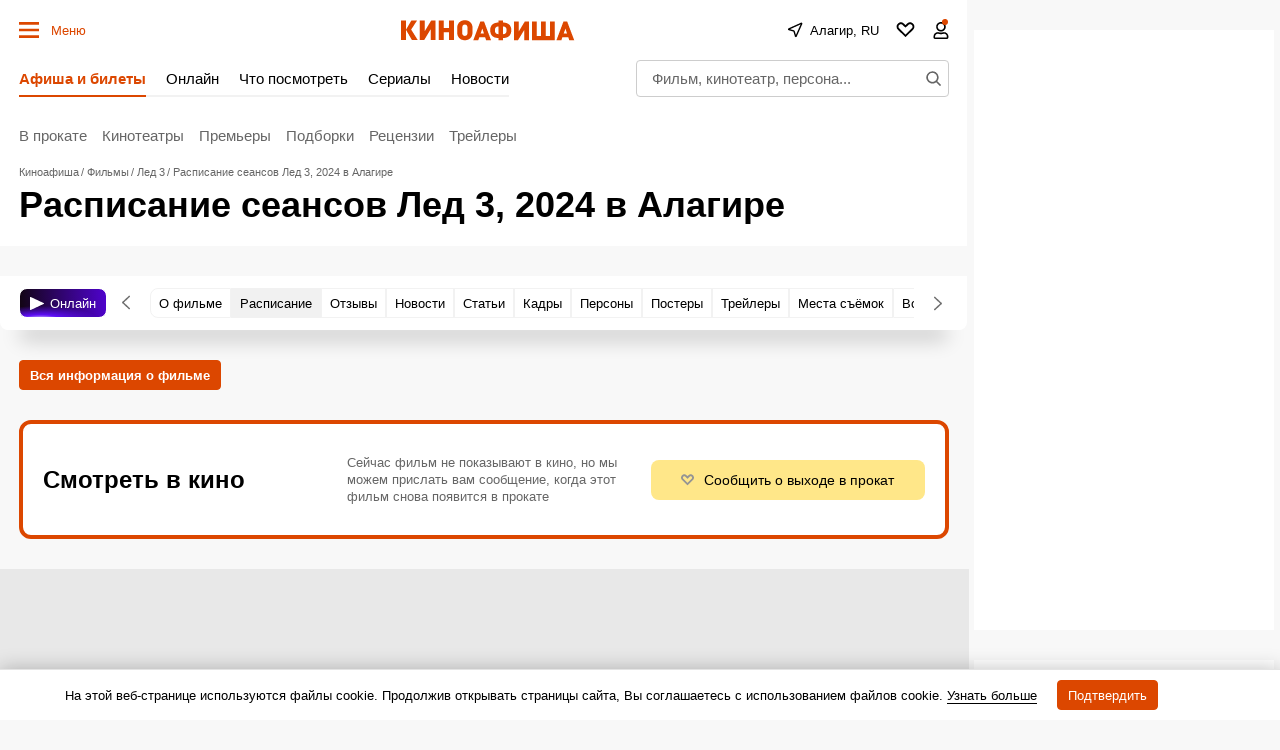

--- FILE ---
content_type: text/html; charset=utf-8
request_url: https://www.google.com/recaptcha/api2/aframe
body_size: 266
content:
<!DOCTYPE HTML><html><head><meta http-equiv="content-type" content="text/html; charset=UTF-8"></head><body><script nonce="11V_6pICn4xt7AUFuNdYoQ">/** Anti-fraud and anti-abuse applications only. See google.com/recaptcha */ try{var clients={'sodar':'https://pagead2.googlesyndication.com/pagead/sodar?'};window.addEventListener("message",function(a){try{if(a.source===window.parent){var b=JSON.parse(a.data);var c=clients[b['id']];if(c){var d=document.createElement('img');d.src=c+b['params']+'&rc='+(localStorage.getItem("rc::a")?sessionStorage.getItem("rc::b"):"");window.document.body.appendChild(d);sessionStorage.setItem("rc::e",parseInt(sessionStorage.getItem("rc::e")||0)+1);localStorage.setItem("rc::h",'1768987820254');}}}catch(b){}});window.parent.postMessage("_grecaptcha_ready", "*");}catch(b){}</script></body></html>

--- FILE ---
content_type: application/javascript; charset=utf-8
request_url: https://fundingchoicesmessages.google.com/f/AGSKWxXK_-xlsCws4UrUDtru8RClhj2Ar1eMSrb3MIs2M5lDC9ROMRoQpZ9SVjxiyGvbWfESfwwyoO_IjRbS52jr7KDjl0uZ-j-zLIFw-yrWz7YwiK9amRcGvAw343apDEJTBUZWFOzngsZfcCsoIRP4tBpFnaauwdYfR8OYdbX-iJAByICfGBPkKW7h_AYy/_/ad/View3./ad01./popunders./advertisingmodule./ads/sidebar-
body_size: -1291
content:
window['3927c130-dc37-4bdf-b54d-bf40a55045c1'] = true;